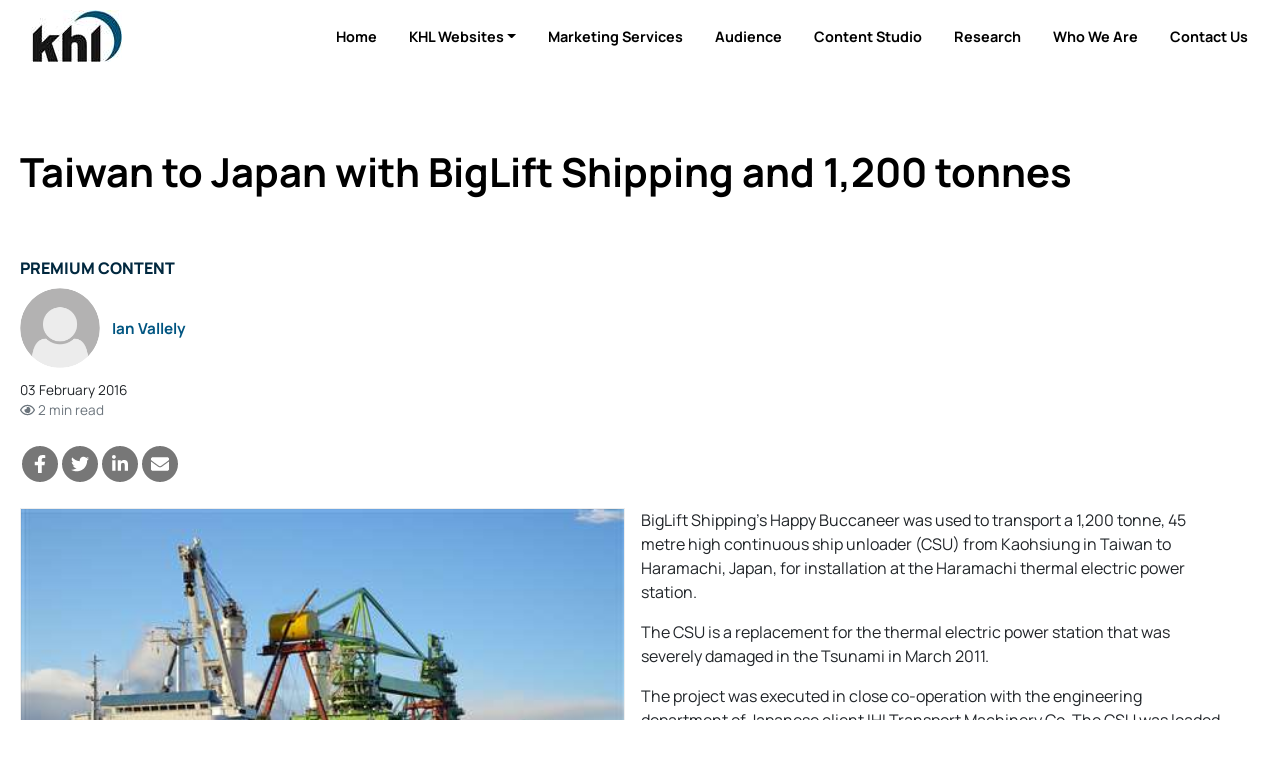

--- FILE ---
content_type: text/html; charset=utf-8
request_url: https://www.google.com/recaptcha/api2/aframe
body_size: 268
content:
<!DOCTYPE HTML><html><head><meta http-equiv="content-type" content="text/html; charset=UTF-8"></head><body><script nonce="OMIpLMXNIhCxbkkS1UypAA">/** Anti-fraud and anti-abuse applications only. See google.com/recaptcha */ try{var clients={'sodar':'https://pagead2.googlesyndication.com/pagead/sodar?'};window.addEventListener("message",function(a){try{if(a.source===window.parent){var b=JSON.parse(a.data);var c=clients[b['id']];if(c){var d=document.createElement('img');d.src=c+b['params']+'&rc='+(localStorage.getItem("rc::a")?sessionStorage.getItem("rc::b"):"");window.document.body.appendChild(d);sessionStorage.setItem("rc::e",parseInt(sessionStorage.getItem("rc::e")||0)+1);localStorage.setItem("rc::h",'1768684257085');}}}catch(b){}});window.parent.postMessage("_grecaptcha_ready", "*");}catch(b){}</script></body></html>

--- FILE ---
content_type: text/css
request_url: https://www.khl.com/lib/pinchzoomer/css/pinchzoomer.min.css
body_size: 149
content:
.marker,.zoomHolder img{display:block}.fullscreenToggle,.zoomIn,.zoomOut{background:url(../assets/pz_sheet.png) no-repeat;width:30px;height:30px;overflow:hidden;position:relative;display:block;cursor:pointer;z-index:100;margin:5px 0}.zoomIn{background-position:0 0}.zoomOut{background-position:-30px 0}.fullscreenToggle{background-position:-60px 0;cursor:pointer}.zoomIn.on,.zoomOut.on{opacity:1;-moz-opacity:1;-khtml-opacity:1;cursor:pointer}.zoomIn.off,.zoomOut.off{opacity:.5;-moz-opacity:.5;-khtml-opacity:.5;cursor:auto}.controlHolder{border-radius:5px;background:rgba(0,0,0,.4);position:absolute;right:10px;top:10px;padding:5px;z-index:100}.fullscreenDiv,.marker{left:0!important;top:0!important}.fullscreenToggle.on{background-position:-90px 0}.fullscreenToggle.off{background-position:-60px 0}.fullscreenDiv{width:auto!important;height:auto!important;right:0!important;bottom:0!important;position:absolute!important;background:#FFF;z-index:999999;oveflow:hidden}.zoomHolder{width:100%;height:auto;position:relative;overflow:hidden}.marker{position:absolute!important;bottom:auto!important;right:auto!important}